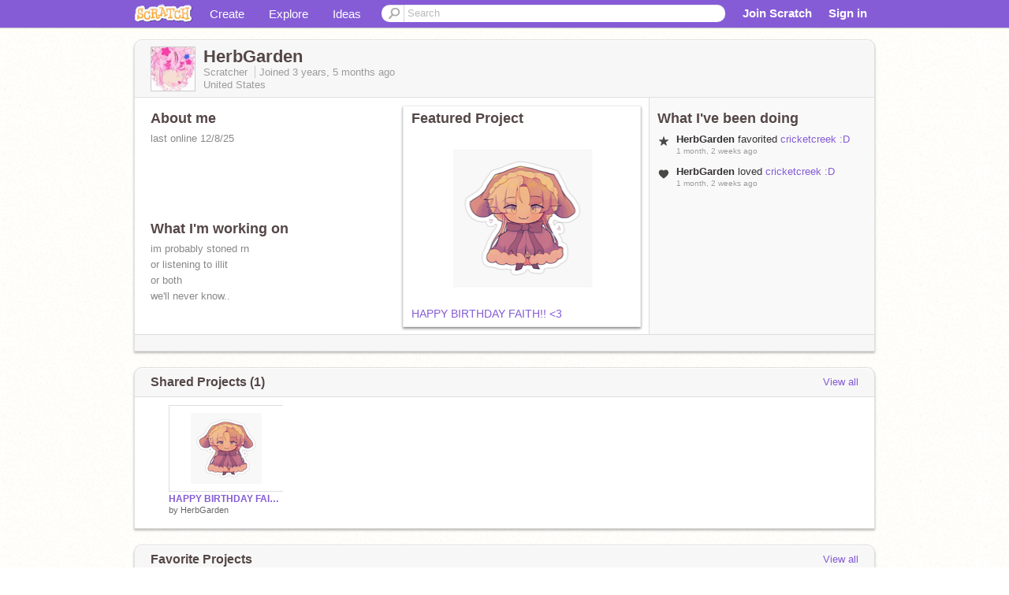

--- FILE ---
content_type: text/html; charset=utf-8
request_url: https://scratch.mit.edu/messages/ajax/user-activity/?user=HerbGarden&max=6
body_size: -15
content:
<!-- templates/notifications/includes/user-feed.html -->






<ul class="activity-stream">
  
  
  
  
  
  
  
  
 
  
  <li>
   <span class="icon-xs black favorite"></span>
   <div>
     <span class="actor">HerbGarden</span> 
     favorited
     <a href="/projects/1151910243/">cricketcreek :D</a>
     <span data-tag="time" class="time">1 month, 2 weeks ago</span>
   </div>
  </li>
  
  
  
  
  
  
  
  
  

  
  
  
  
  
  
  
  
  
  
 
  
  
  
  <li>
   <span class="icon-xs black love"></span>
   <div>
     <span class="actor">HerbGarden</span> 
     loved
     <a href="/projects/1151910243/">cricketcreek :D</a>
     <span data-tag="time" class="time">1 month, 2 weeks ago</span>
   </div>
  </li>
  
  
  
  
  
  
  

  
  
  
</ul>
